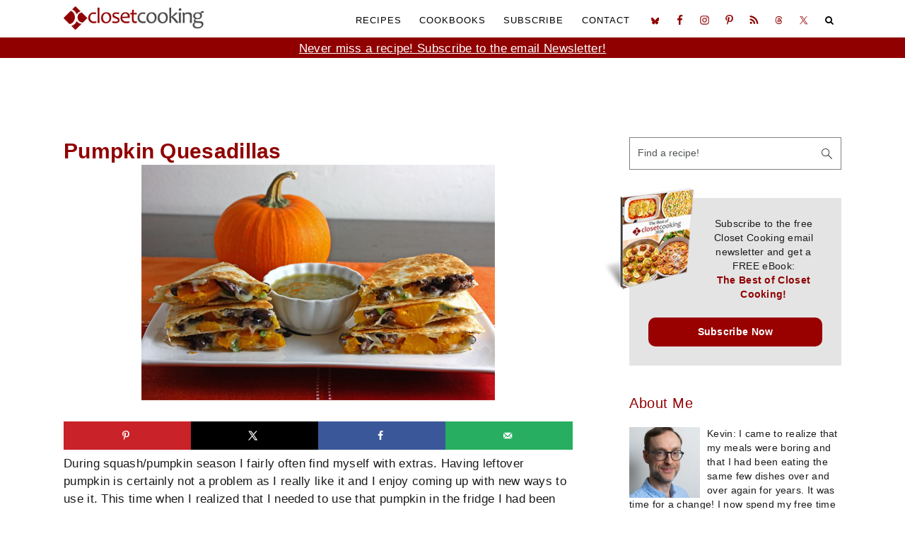

--- FILE ---
content_type: text/html; charset=UTF-8
request_url: https://japfg-trending-content.appspot.com/widgey.php?s=10150&p=%2Fpumpkin-quesadillas%2F
body_size: 2093
content:
console.log( "widget:7ty:pop:w" );document.querySelector("#_snup-target").innerHTML = '<style>._snup-thumb:hover {border-color: teal;}a._snup-thumb {width: 100%;height: 100%;display: block;background-size: cover !important;background-position: center center !important;}ol._snup-row{list-style: none;margin: 0;padding: 0;display: block;width: 100%;}ol._snup-row li:before{padding-top: 56.25%;content: "";display: block;}ol._snup-row li{width: calc( 100% / 3 - (2px * 6) );position: relative; display: inline-block; vertical-align: top;margin: 0 2px 40px 0;}ol._snup-row li section{position: absolute; top: 0; left: 0; bottom: 0; right: 0; color: #444;    display: block; width: 100%; height: 100%;font-size: 12px;}ol._snup-row li section > a > span{    overflow: hidden;    white-space: nowrap;    text-overflow: ellipsis;    display:block;}div._snup-widget p._snup-powered {font-size: 10px;text-align: right;padding: 0;margin: 10px 0;}</style><div class="_snup-widget" style="width: 100%"><h4>You Might Enjoy These, Too!</h4><ol class="_snup-row">                    <li>            <section>                <a target="_blank" title="A chicken soup with tasty cheddar and sage dumplings!" rel="nofollow noindex" class="_snup-thumb" href="//japfg-trending-content.appspot.com/click.php?a=' + encodeURIComponent( document.location.pathname ) + '&f=10150&p=/chicken-and-dumpling-soup/&s=10150" style="background-image: url(https://lh3.googleusercontent.com/szll8NIQi1SBJCKrDOC-jLcz_N6hurFdSIi9TZh0p19HO3EXZJaodwezGV1khuusCV5b2mg2upUW0air3Qr_2VXHIDE43Q01qpSAZdFHyRc=w300-h170-p-rj-l75)"></a>                <a target="_blank" title="A chicken soup with tasty cheddar and sage dumplings!" rel="nofollow noindex" class="_snup-title" href="//japfg-trending-content.appspot.com/click.php?a=' + encodeURIComponent( document.location.pathname ) + '&f=10150&p=/chicken-and-dumpling-soup/&s=10150"><span>Chicken and Dumpling Soup</span></a>            </section>        </li>                <li>            <section>                <a target="_blank" title="Ham and Potato Corn Chowder Recipe : A lighter, creamy and tasty ham and potato corn chowder that is pure comfort in a bowl!" rel="nofollow noindex" class="_snup-thumb" href="//japfg-trending-content.appspot.com/click.php?a=' + encodeURIComponent( document.location.pathname ) + '&f=10150&p=/ham-and-potato-corn-chowder/&s=10150" style="background-image: url(https://lh3.googleusercontent.com/tzBZOp_3mQ7AZ8K-CwnJoVYouiIIPp8Vk55HFv1F7D9_f7lh7hV-NPB6EHzzY112ExBiRRwfe93Mt0pcTnk3-grl0R5AMg=w300-h170-p-rj-l75)"></a>                <a target="_blank" title="Ham and Potato Corn Chowder Recipe : A lighter, creamy and tasty ham and potato corn chowder that is pure comfort in a bowl!" rel="nofollow noindex" class="_snup-title" href="//japfg-trending-content.appspot.com/click.php?a=' + encodeURIComponent( document.location.pathname ) + '&f=10150&p=/ham-and-potato-corn-chowder/&s=10150"><span>Ham and Potato Corn Chowder</span></a>            </section>        </li>                <li>            <section>                <a target="_blank" title="Creamy Mushroom Chicken and Wild Rice Soup Recipe : A warm and creamy mushroom, chicken and wild rice soup that is down right one of the best comfort food around!" rel="nofollow noindex" class="_snup-thumb" href="//japfg-trending-content.appspot.com/click.php?a=' + encodeURIComponent( document.location.pathname ) + '&f=10150&p=/creamy-mushroom-chicken-and-wild-rice/&s=10150" style="background-image: url(https://lh3.googleusercontent.com/VUwkwyp-tW3h1_oeE_N7L8okeB7q3fCmQ4rO8RzZXPUSxq4IAWCw7nXAADAnikBSx9QkxTyj4fAnlTX-Fy7rmBuQMP6QVEM=w300-h170-p-rj-l75)"></a>                <a target="_blank" title="Creamy Mushroom Chicken and Wild Rice Soup Recipe : A warm and creamy mushroom, chicken and wild rice soup that is down right one of the best comfort food around!" rel="nofollow noindex" class="_snup-title" href="//japfg-trending-content.appspot.com/click.php?a=' + encodeURIComponent( document.location.pathname ) + '&f=10150&p=/creamy-mushroom-chicken-and-wild-rice/&s=10150"><span>Creamy Mushroom Chicken and Wild Rice Soup</span></a>            </section>        </li>                            <li>            <section>                <a target="_blank" title="Learn how to make homemade banana pudding from scratch. This banana pudding recipe doesn&#039;t include meringue or pudding mix." rel="nofollow noindex" class="_snup-thumb" href="//japfg-trending-content.appspot.com/click.php?a=' + encodeURIComponent( document.location.pathname ) + '&f=10150&p=/homemade-banana-pudding-tutorial/&s=10120" style="background-image: url(https://lh3.googleusercontent.com/FbyWsu_GOTm38ZrGjpKvFr6VLNROXxKQo6qGHgTDBxr5a-SDqmHjcI5it-hWeyj0TWkhHqL5o_kJovLnjkRjHRO75Pn_3P3Xd1wHZ9kC0Ibj=w300-h170-p-rj-l75)"></a>                <a target="_blank" title="Learn how to make homemade banana pudding from scratch. This banana pudding recipe doesn&#039;t include meringue or pudding mix." rel="nofollow noindex" class="_snup-title" href="//japfg-trending-content.appspot.com/click.php?a=' + encodeURIComponent( document.location.pathname ) + '&f=10150&p=/homemade-banana-pudding-tutorial/&s=10120"><span>How To Make Homemade Banana Pudding From Scratch</span></a>            </section>        </li>                <li>            <section>                <a target="_blank" title="Vintage recipes are always fun to prepare, and this scratch-made chocolate cake recipe is one of them. Coffee enhances the chocolate flavor in this light and fluffy cake...." rel="nofollow noindex" class="_snup-thumb" href="//japfg-trending-content.appspot.com/click.php?a=' + encodeURIComponent( document.location.pathname ) + '&f=10150&p=/recipes/dessert/cake/mee-maws-chocolate-cake.html&s=10000" style="background-image: url(https://lh3.googleusercontent.com/p7tV90RQ-3BBLRWAqcX0NUvvaaNJJlU6FH1kFqDhCz2eJhw4L_pPpcP_FIqH3IsgOFJv7PqpI242G3dCQR3mu26MUQcjGzYWNiuW-S5YvQ6R=w300-h170-p-rj-l75)"></a>                <a target="_blank" title="Vintage recipes are always fun to prepare, and this scratch-made chocolate cake recipe is one of them. Coffee enhances the chocolate flavor in this light and fluffy cake...." rel="nofollow noindex" class="_snup-title" href="//japfg-trending-content.appspot.com/click.php?a=' + encodeURIComponent( document.location.pathname ) + '&f=10150&p=/recipes/dessert/cake/mee-maws-chocolate-cake.html&s=10000"><span>Mee Maw&#039;s Chocolate Cake</span></a>            </section>        </li>                <li>            <section>                <a target="_blank" title="This Pantry Chicken Spaghetti is a great family meal prepared with only pantry items. Perfect for anytime but also for emergency situations." rel="nofollow noindex" class="_snup-thumb" href="//japfg-trending-content.appspot.com/click.php?a=' + encodeURIComponent( document.location.pathname ) + '&f=10150&p=/pantry-chicken-spaghetti/&s=10170" style="background-image: url(https://lh3.googleusercontent.com/_a_m4nz_Ns9Jh6Yc9JqhNFl3skByJuz745gspTSgH376IcJSOSICceeWwmi0H0YgxSp3NIVgpkqb1vqCVpoOB_s8qcpdU4Q=w300-h170-p-rj-l75)"></a>                <a target="_blank" title="This Pantry Chicken Spaghetti is a great family meal prepared with only pantry items. Perfect for anytime but also for emergency situations." rel="nofollow noindex" class="_snup-title" href="//japfg-trending-content.appspot.com/click.php?a=' + encodeURIComponent( document.location.pathname ) + '&f=10150&p=/pantry-chicken-spaghetti/&s=10170"><span>Pantry Chicken Spaghetti</span></a>            </section>        </li>            </ol><p class="_snup-powered">Powered by <strong>Just A Pinch Food Group</strong></p> </div>';

--- FILE ---
content_type: text/plain; charset=utf-8
request_url: https://ads.adthrive.com/http-api/cv2
body_size: 3378
content:
{"om":["0a5rfjl2","0iyi1awv","1","1028_8739779","10310289136970_514411517","10310289136970_559920874","10ua7afe","11142692","1185:1610326628","11896988","12010088","12168663","12171164","12181250","12181287","124843_10","124853_8","1453468","1610326728","17_24767538","17_24794130","17_24794142","1891/84814","1dynz4oo","1h7yhpl7","1ktgrre1","206_546804","2249:512188092","2249:650662457","2249:691910064","2249:691914577","2307:0gpaphas","2307:3v2n6fcp","2307:6egun54t","2307:76mreekc","2307:7xb3th35","2307:8orkh93v","2307:9ckgjh5j","2307:9i2ttdsc","2307:9krcxphu","2307:a566o9hb","2307:a8beztgq","2307:a90208mb","2307:d8lb4cac","2307:dt8ncuzh","2307:e49ssopz","2307:exgmab74","2307:f3tdw9f3","2307:fhvuatu6","2307:fqsh3oko","2307:fruor2jx","2307:g749lgab","2307:gjej01ec","2307:hfqgqvcv","2307:ixnblmho","2307:lxoi65lp","2307:na2pno8k","2307:pi9dvb89","2307:revf1erj","2307:s400875z","2307:tdv4kmro","2307:u30fsj32","2307:u4atmpu4","2307:wdpqcqr6","2307:xc88kxs9","2307:y96tvrmt","2307:yaqlcxp2","2307:z2zvrgyz","2307:zjn6yvkc","23t9uf9c","2409_25495_176_CR52153848","2409_25495_176_CR52153849","2409_25495_176_CR52178316","2409_25495_176_CR52186411","24694815","25_utberk8n","2676:86739702","2676:86739704","2715_9888_505171","2760:176_CR52092921","286bn7o6","29414696","2974:8168475","2jjp1phz","308_125203_20","31810016","3335_25247_700109379","3335_25247_700109389","33605623","33627470","33637455","3646_185414_T26335189","3658_136236_hn3eanl8","3658_136236_x7xpgcfc","3658_15078_87gc0tji","3658_15078_h7fq12y2","3658_15078_revf1erj","3658_15106_u4atmpu4","3658_18008_h4ri05oz","3658_203382_f3tdw9f3","3658_93957_T26479487","381513943572","38495746","39303318","393060517","3LMBEkP-wis","3v2n6fcp","409_216322","409_216326","409_216366","409_216406","409_216416","409_216506","409_225978","409_225980","409_225988","409_226376","409_226377","409_227223","409_228358","41748106","44_NMZPL7IY55CQBCZI63VDPQ","458901553568","485027845327","48700649","48739106","487951","48u8qn4k","49959730","4fk9nxse","513119272","5316_1685752_9122b399-49be-47cf-ac97-7588e75c9369","5316_1685752_a0780d94-47f1-41d9-812b-138553be12ec","53v6aquw","546804","54779847","54779856","54779873","5510:fruor2jx","5510:on4c2e72","5510:u4atmpu4","55167461","553781814","55763524","557_409_220356","557_409_220363","557_409_220364","557_409_223589","557_409_228063","557_409_228065","557_409_228105","558_93_u4atmpu4","56254251","5826591541","5989_91771_705983946","60168597","60638194","61161756","61213159","618576351","618876699","618980679","619089559","61916211","61916225","61916229","61932920","61932925","61932933","62187798","6226508011","6226527055","6226543495","6226543513","627290883","627301267","627309159","627506494","628015148","628086965","628153053","628153173","628222860","628223277","628360579","628444259","628444433","628444439","628456382","628622163","628622172","628622178","628622241","628622247","628683371","628687043","628687460","628687463","628803013","628841673","629007394","629009180","629168010","629171202","62959437","630928655","63117005","63132637","63barbg1","651637459","6547_67916_1K7ScGnfiokSALFjRMcG","6547_67916_5oyLQ6XjsSHvHZNHJUn0","6547_67916_8I0IU2LITUqFZ5QCjpxJ","6547_67916_ZslK8zz00OiRLQi81gEi","659216891404","680_99480_700109393","680_99480_700109399","690_99485_1610326728","697893306","700109383","700109389","700109399","704889081","705115233","705115442","705115523","708520431","708727053","70_85402287","70_86083186","70_86083199","70_86698143","7255_121665_dsp-404751","7354_229128_85540796","7969_149355_42839771","7969_149355_45327631","7cmeqmw8","7ituowqj","7qkajqck","7sf7w6kh","7xb3th35","8152879","8153717","8160967","8168539","8193078","85540796","86459697","86744972","86745017","86745028","8831024240_564552433","8831024240_564559436","8orkh93v","9057/1ed2e1a3f7522e9d5b4d247b57ab0c7c","9057/211d1f0fa71d1a58cabee51f2180e38f","9057/b232bee09e318349723e6bde72381ba0","9425107","9i2ttdsc","9zqtrtrf","a24l6iop","a7wye4jw","a8beztgq","aevb5kib","af9kspoi","b5idbd4d","b90cwbcd","bc5edztw","bodqfosc","bpecuyjx","ce17a6ey","cr-29p8ow2ru9vd","cr-2azmi2ttuatj","cr-2azmi2ttubxe","cr-5cq521wzuatj","cr-98q1xf4pubqk","cr-9swoeet4ubxe","cr-a9i2qs81u9vd","cr-a9i2qs81uatj","cr-a9s2xf8vubwj","cr-aaw20e3rubwj","cr-aawz3i6yubwj","cr-dbs04e7qx7tmu","cr-wtt5yr6ru9vd","cymho2zs","d4q5wkxk","dsugp5th","dt8ncuzh","dxfpbb3p","eal0nev6","ekocpzhh","extremereach_creative_76559239","f1qsngg8","f3h9fqou","f5jxtba9","f79wd14t","f8e4ig0n","fhvuatu6","fleb9ndb","fqsh3oko","fruor2jx","fshufal2","g1cx0n31","g29thswx","g729849lgab","g749lgab","ga9te2s9","gjej01ec","h4ri05oz","h9hxhm9h","hffavbt7","hfqgqvcv","hn3eanl8","hu52wf5i","hya8dpaz","i2aglcoy","i35hdrxv","i90isgt0","icajkkn0","ixnblmho","j39smngx","j7i7slyr","jgm2rnx9","jlqm3ol6","jsu57unw","jsy1a3jk","k0csqwfi","kffk9cs8","lc1wx7d6","ll77hviy","lqdvaorh","ltkghqf5","lwf2x20w","lxoi65lp","lym1wdwi","mmr74uc4","motmvbx4","n3egwnq7","n8w0plts","na2pno8k","nativetouch-32507","nr2985arrhc","nr5arrhc","on4c2e72","ooo6jtia","pefxr7k2","pi9dvb89","pkydekxi","pl298th4l1a","plth4l1a","pm9dmfkk","q9plh3qd","qqvgscdx","quk7w53j","r0u09phz","r4slj7p5","r6vl3f1t","rk5pkdan","rnvjtx7r","ss79p4da","ssnofwh5","t79r9pdb","t7d69r6a","tttdlhfy","u2x4z0j8","u30fsj32","u4atmpu4","u8px4ucu","ujl9wsn7","uslxv9bg","utberk8n","uuw0t8q6","v705kko8","v8v6h2i5","vbbpi5om","vdpy7l2e","vnc30v3n","vue7tqru","w29yu4s2","wdpfp43w","wih2rdv3","wvuhrb6o","wxfnrapl","xcz964hp","xg2ypd0p","xgzzblzl","xncaqh7c","y141rtv6","y96tvrmt","ya949d2z","ygwxiaon","zaiy3lqy","ziox91q0","zw6jpag6","zwk242hn","7979132","7979135"],"pmp":[],"adomains":["123notices.com","1md.org","about.bugmd.com","acelauncher.com","adameve.com","akusoli.com","allyspin.com","askanexpertonline.com","atomapplications.com","bassbet.com","betsson.gr","biz-zone.co","bizreach.jp","braverx.com","bubbleroom.se","bugmd.com","buydrcleanspray.com","byrna.com","capitaloneshopping.com","clarifion.com","combatironapparel.com","controlcase.com","convertwithwave.com","cotosen.com","countingmypennies.com","cratedb.com","croisieurope.be","cs.money","dallasnews.com","definition.org","derila-ergo.com","dhgate.com","dhs.gov","displate.com","easyprint.app","easyrecipefinder.co","fabpop.net","familynow.club","fla-keys.com","folkaly.com","g123.jp","gameswaka.com","getbugmd.com","getconsumerchoice.com","getcubbie.com","gowavebrowser.co","gowdr.com","gransino.com","grosvenorcasinos.com","guard.io","hero-wars.com","holts.com","instantbuzz.net","itsmanual.com","jackpotcitycasino.com","justanswer.com","justanswer.es","la-date.com","lightinthebox.com","liverrenew.com","local.com","lovehoney.com","lulutox.com","lymphsystemsupport.com","manualsdirectory.org","meccabingo.com","medimops.de","mensdrivingforce.com","millioner.com","miniretornaveis.com","mobiplus.me","myiq.com","national-lottery.co.uk","naturalhealthreports.net","nbliver360.com","nikke-global.com","nordicspirit.co.uk","nuubu.com","onlinemanualspdf.co","original-play.com","outliermodel.com","paperela.com","paradisestays.site","parasiterelief.com","peta.org","photoshelter.com","plannedparenthood.org","playvod-za.com","printeasilyapp.com","printwithwave.com","profitor.com","quicklearnx.com","quickrecipehub.com","rakuten-sec.co.jp","rangeusa.com","refinancegold.com","robocat.com","royalcaribbean.com","saba.com.mx","shift.com","simple.life","spinbara.com","systeme.io","taboola.com","tackenberg.de","temu.com","tenfactorialrocks.com","theoceanac.com","topaipick.com","totaladblock.com","usconcealedcarry.com","vagisil.com","vegashero.com","vegogarden.com","veryfast.io","viewmanuals.com","viewrecipe.net","votervoice.net","vuse.com","wavebrowser.co","wavebrowserpro.com","weareplannedparenthood.org","xiaflex.com","yourchamilia.com"]}